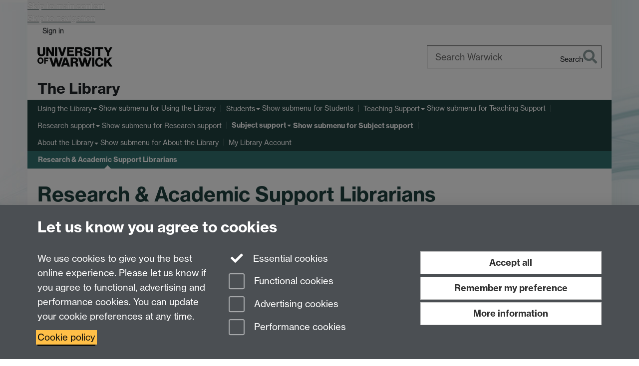

--- FILE ---
content_type: text/html;charset=UTF-8
request_url: https://warwick.ac.uk/services/library/subjects/academic-support-librarians/
body_size: 15505
content:

<!doctype html>
<html lang="en-GB" class="no-js">
    <head>
        <meta charset="utf-8">
<meta http-equiv="X-UA-Compatible" content="IE=edge">
<meta name="viewport" content="width=device-width, initial-scale=1">

<title>Research &amp; Academic Support Librarians
</title>

<meta name="description" content="Meet our Research &amp; Academic Support Librarians.">
<meta name="keywords" content="Academic Support Librarians, Centre for Cultural Policy Studies, CIM, Film and Television Studies, German, Global Sustainable Development, History of Art, IATL, Liberal Arts, Theatre Studies, Creative Writing, English &amp; Comparative Studies, French, Hispanic Studies, Italian, Philosophy, Renaissance Studies, Translation, Business, Warwick Foundation Studies, Comparative American Studies, History Education, Centre for Applied Linguistics, Centre for Lifelong Learning, Politics and International Studies, Sociology, Medicine, Life Sciences, Psychology, Economics, Law, Chemistry, Classics, Computer Science, Engineering, Physics, Maths and Statistics, Warwick Manufacturing Group">





<script>
    window.dataLayer = window.dataLayer || [];
    function gtag(){dataLayer.push(arguments);}





    // Consent Mode v2 (GTM & GA4)
    gtag('consent', 'default', {
        'ad_storage': 'denied',
        'ad_user_data': 'denied',
        'ad_personalization': 'denied',
        'analytics_storage': 'denied',
        'functionality_storage': 'denied',
        'personalization_storage': 'denied',
        'security_storage': 'granted'
    });

    gtag('js', new Date());

    let gtmData = {
        analyticsPageUrl: '\/services\/library\/subjects\/academic-support-librarians',
        userAudience: 'NotLoggedIn',
        userDepartment: 'Unknown'
    };
    
    dataLayer.push(gtmData);
</script>




    <script>(function(w,d,s,l,i){w[l]=w[l]||[];w[l].push({'gtm.start':
      new Date().getTime(),event:'gtm.js'});var f=d.getElementsByTagName(s)[0],
      j=d.createElement(s),dl=l!='dataLayer'?'&l='+l:'';j.async=true;j.src=
      'https://www.googletagmanager.com/gtm.js?id='+i+dl;f.parentNode.insertBefore(j,f);
    })(window,document, 'script','dataLayer', 'GTM-55N43RF');</script>








<link rel="search" type="application/opensearchdescription+xml" title="Warwick Search" href="//search.warwick.ac.uk/static/search/osd.xml">



<!-- Google canonical URL - the main URL for this page -->

    
    
        <link rel="canonical" href="https://warwick.ac.uk/services/library/subjects/academic-support-librarians/">
    














<link rel="icon" type="image/svg+xml" href="https://d36jn9qou1tztq.cloudfront.net/static_war/render/id7/images/crest-dynamic.svg.481631441674">
<link rel="icon" type="image/png" href="https://d36jn9qou1tztq.cloudfront.net/static_war/render/id7/images/favicon-32x32.png.316569982511" sizes="32x32">
<link rel="apple-touch-icon" sizes="180x180" href="https://d36jn9qou1tztq.cloudfront.net/static_war/render/id7/images/apple-touch-icon-180x180.png.165120660824">
<link rel="manifest" href="https://d36jn9qou1tztq.cloudfront.net/static_war/manifest.json.145907410054" />



<meta name="theme-color" content="#204241">




    
        <link rel="stylesheet" href="https://use.typekit.net/iog2qgq.css" crossorigin="anonymous">

        
        
        
        <link rel="stylesheet" href="https://d36jn9qou1tztq.cloudfront.net/static_war/render/id7/css/pack7-2025.css.320499177456" type="text/css">
        
        
    
    


<!-- Pre-load the statuspage CSS, then after the page finishes loading, parse it -->
<link rel="preload" href="https://d36jn9qou1tztq.cloudfront.net/static_war/render/statuspage-widget/main.css.246290990343" as="style" onload="this.onload=null;this.rel='stylesheet'">



    
    
    
        <link rel="shortcut icon" type="image/x-icon" href="https://d36jn9qou1tztq.cloudfront.net/static_war/render/id7/images/favicon.ico.425836117052">
        <link rel="shortcut icon" type="image/x-icon" href="https://d36jn9qou1tztq.cloudfront.net/static_war/render/id7/images/favicon.ico.425836117052" media="(prefers-color-scheme: light)">
        <link rel="shortcut icon" type="image/x-icon" href="https://d36jn9qou1tztq.cloudfront.net/static_war/render/id7/images/favicon-dark-mode.ico.326472871356" media="(prefers-color-scheme: dark)">
    





    <link rel="stylesheet" href="https://d36jn9qou1tztq.cloudfront.net/static_site/services/library/site.css.130886101782" type="text/css">





    <script type="text/javascript" src="https://d36jn9qou1tztq.cloudfront.net/static_war/render/id7/js/id7-bundle-render.js.119108591996"></script>

    <script type="module" src="https://d36jn9qou1tztq.cloudfront.net/static_war/sitebuilder.js.951999565082"></script>





    <script type="text/javascript" src="https://d36jn9qou1tztq.cloudfront.net/static_site/services/library/site.js.166417569418"></script>





<script type="text/javascript">
    SitebuilderInfo.url = '/services/library/subjects/academic-support-librarians';
    SitebuilderInfo.lastUpdated = 1763720228356;
    SitebuilderInfo.lastContentUpdated = 1763720228356;
    SitebuilderInfo.buildTimestamp = '1769588509677';
</script>



<script src="https://d36jn9qou1tztq.cloudfront.net/static_war/render/scripts/global-permission.js.327690442748"></script>




<!-- main parsed links -->




<link rel="alternate"
      type="application/rss+xml"
      title="Changes in /services/library/ (RSS 2.0)"
      href="https://warwick.ac.uk/sitebuilder2/api/rss/siteChanges.rss?page=/services/library">

<!-- main parsed styles -->


<!-- rhs parsed styles -->


<!-- main parsed scripts -->

    <script src="/static_war/pagemaker/components/render-only/email-link.js" data-component-script="true"></script>

    <script src="/static_war/pagemaker/components/render-only/tabs.js" data-component-script="true"></script>


<!-- rhs parsed scripts -->



    

    
        
            
            
            
            
                <script type="text/javascript" data-user-script="true">
Event.onDOMReady(function() { var email605911068 = '<a href="mailto';
email605911068 += ':&#10';
email605911068 += '8;&#x69;&#x62;&#114;&#97;&#114;&#x';
email605911068 += '79';
email605911068 += ';&#x40;&#119;&#97;&#x72;&#x77;&#105;&#x63;&#107;&#x';
email605911068 += '2e;&#97;&#x63;&#x2e;&';
email605911068 += '#117';
email605911068 += ';&#x6b;">&#108;&#x69;&#98;&#x7';
email605911068 += '2;&#97;&#x72;&#x79';
email605911068 += ';&#x40;&#x77;&#97;&#x7';
email605911068 += '2;&#119;';
email605911068 += '&#x69;&#99;&';
email605911068 += '#';
email605911068 += 'x6b;&#x2e;';
email605911068 += '&#97;&#99;&#x2e;&#';
email605911068 += '117;&#107;<\/a>';
if(document.getElementById('email605911068')) document.getElementById('email605911068').innerHTML = email605911068;
});
</script>
            
        
    


    </head>

    
    
    
    
        
    

    
    

    <body class="in-services in-library in-subjects in-academic-support-librarians id7-point-1">
        


  
  
  



  <noscript><iframe src="https://www.googletagmanager.com/ns.html?id=GTM-55N43RF&advertisingPermission=&functionalPermission=&performancePermission="
                    height="0" width="0" style="display:none;visibility:hidden"></iframe></noscript>






        <div class="id7-left-border"></div>
        <div class="id7-fixed-width-container">
            <a class="sr-only sr-only-focusable" href="#main">Skip to main content</a>
            <a class="sr-only sr-only-focusable" href="#primary-nav" accesskey="N">Skip to navigation</a>

            <header class="id7-page-header">
                <div class="id7-utility-masthead">
    <nav class="id7-utility-bar" aria-label="Utility bar">
    <ul>
        

            

            
                
            

            
                
                    
                    
                        
                    
                
            

        

        
            
            
                
                
                
                    
                    
                        
<li id="sign-in-link"><a  href="https://websignon.warwick.ac.uk/origin/slogin?shire=https%3A%2F%2Fwarwick.ac.uk%2Fsitebuilder2%2Fshire-read&amp;providerId=urn%3Awarwick.ac.uk%3Asitebuilder2%3Aread%3Aservice&amp;target=https%3A%2F%2Fwarwick.ac.uk%2Fservices%2Flibrary%2Fsubjects%2Facademic-support-librarians%2F" rel="nofollow" class="ut" 
>Sign in</a> </li>

                    
                
            
            
        
    </ul>
</nav>

    <div class="id7-masthead">
    <div class="id7-masthead-contents">
        <div class="clearfix">
            <div class="id7-logo-column">
                
                    <div class="id7-logo-row">
                        <div class="id7-logo">
                            <a href="https://warwick.ac.uk/" title="University of Warwick homepage">
                                
                                
                                <img src="https://d36jn9qou1tztq.cloudfront.net/static_war/render/id7/images/wordmark.svg.136055278947" alt="University of Warwick homepage">
                                
                                
                                
                            </a>
                        </div>

                        
                            
                            
                            
                            
                            
                            
                                <nav class="id7-site-links"  aria-label="Site links">
                                    <ul>
                                        <li><a href="https://warwick.ac.uk/study">Study</a></li>
                                        <li><a href="https://warwick.ac.uk/research">Research</a></li>
                                        <li><a href="https://warwick.ac.uk/business">Business</a></li>
                                        <li><a href="https://warwick.ac.uk/alumni">Alumni</a></li>
                                        <li><a href="https://warwick.ac.uk/news">News</a></li>
                                        <li><a href="https://warwick.ac.uk/engagement">Engagement</a></li>
                                        
                                    </ul>
                                </nav>
                            
                        
                    </div>
                
            </div>
            <div class="id7-search-column">
                
                    <div class="id7-search">
                        
                            
                                <form action="//search.warwick.ac.uk/website" role="search">
                                    <input type="hidden" name="source" value="https://warwick.ac.uk/services/library/subjects/academic-support-librarians/">
                                    <div class="form-group">
                                        <div class="id7-search-box-container floating-label">
                                            <input type="search" class="form-control input-lg" id="id7-search-box" name="q" placeholder="Search Warwick" data-suggest="go" aria-label="Search Warwick">
                                            <label for="id7-search-box">Search Warwick</label>
                                            <button type="submit" class="search-button"><span class="sr-only">Search</span><i class="fas fa-search fa-2x" aria-hidden="true"></i></button>
                                        </div>
                                    </div>
                                </form>
                            
                            
                        
                    </div>
                
            </div>
        </div>

        
            <div class="id7-header-text clearfix">
                <h2 class="h1">
                    

                    
                    

                    <span class="id7-current-site-link" data-short-title="The Library">
                        <a accesskey="1" title="The Library home page [1]" href="https://warwick.ac.uk/services/library/">The Library</a>
                    </span>
                </h2>
            </div>
        
    </div>
</div>

</div>

                
                    <div class="id7-navigation" id="primary-nav">
                        <nav class="navbar navbar-primary hidden-xs" role="navigation" aria-label="Primary navigation"> <ul class="nav navbar-nav"><li class="first dropdown" data-lastmodified="1767779076989"> <a href="https://warwick.ac.uk/services/library/using/" data-page-url="/services/library/using/">Using the Library</a> <ul class="dropdown-menu" role="menu"><li data-lastmodified="1767872246598"> <a href="https://warwick.ac.uk/services/library/using/visiting/" data-page-url="/services/library/using/visiting/">Visit</a> </li><li data-lastmodified="1759936076497"> <a href="https://warwick.ac.uk/services/library/using/practical-information/" data-page-url="/services/library/using/practical-information/">Practical information</a> </li><li data-lastmodified="1760023013505"> <a href="https://warwick.ac.uk/services/library/using/help/" data-page-url="/services/library/using/help/">Help</a> </li><li data-lastmodified="1765796055430"> <a href="https://warwick.ac.uk/services/library/using/libspaces/" data-page-url="/services/library/using/libspaces/">Library spaces</a> </li><li data-lastmodified="1767615805647"> <a href="https://warwick.ac.uk/services/library/using/accessibility/" data-page-url="/services/library/using/accessibility/">Accessibility</a> </li><li data-lastmodified="1759932590856"> <a href="https://warwick.ac.uk/services/library/using/summerbuildingworks/" data-page-url="/services/library/using/summerbuildingworks/">Summer Building Works</a> </li></ul> </li><li class="second dropdown recently-updated" data-lastmodified="1769164241021"> <a href="https://warwick.ac.uk/services/library/students/" data-page-url="/services/library/students/">Students</a> <ul class="dropdown-menu" role="menu"><li class="recently-updated" data-lastmodified="1769164241021"> <a href="https://warwick.ac.uk/services/library/students/referencing/" data-page-url="/services/library/students/referencing/">Referencing</a> </li><li class="recently-updated" data-lastmodified="1769164241021"> <a href="https://warwick.ac.uk/services/library/students/endnote/" data-page-url="/services/library/students/endnote/">EndNote</a> </li><li class="recently-updated" data-lastmodified="1769164241021"> <a href="https://warwick.ac.uk/services/library/students/library-online-courses/" data-page-url="/services/library/students/library-online-courses/">Online courses</a> </li><li class="recently-updated" data-lastmodified="1769164241021"> <a href="https://warwick.ac.uk/services/library/students/productivity-tools/" data-page-url="/services/library/students/productivity-tools/">Productivity tools</a> </li><li class="recently-updated" data-lastmodified="1769164241021"> <a href="https://warwick.ac.uk/services/library/students/postgraduates/" data-page-url="/services/library/students/postgraduates/">Postgraduates</a> </li><li class="recently-updated" data-lastmodified="1769521693810"> <a href="https://warwick.ac.uk/services/library/students/shortcourses/" data-page-url="/services/library/students/shortcourses/">Short Course Students</a> </li><li class="recently-updated" data-lastmodified="1769164241021"> <a href="https://warwick.ac.uk/services/library/students/library-community/" data-page-url="/services/library/students/library-community/">Library community</a> </li><li class="recently-updated" data-lastmodified="1769526800038"> <a href="https://warwick.ac.uk/services/library/students/yousaidwedid/" data-page-url="/services/library/students/yousaidwedid/">You Said We Did</a> </li></ul> </li><li class="dropdown" data-lastmodified="1767779076989"> <a href="https://warwick.ac.uk/services/library/staff/" data-page-url="/services/library/staff/">Teaching Support</a> <ul class="dropdown-menu" role="menu"><li data-lastmodified="1768478280040"> <a href="https://warwick.ac.uk/services/library/staff/reading-lists/" data-page-url="/services/library/staff/reading-lists/">Reading Lists</a> </li></ul> </li><li class="dropdown" data-lastmodified="1767779076989"> <a href="https://warwick.ac.uk/services/library/research-support/" data-page-url="/services/library/research-support/">Research support</a> <ul class="dropdown-menu" role="menu"><li data-lastmodified="1763464216335"> <a href="https://warwick.ac.uk/services/library/research-support/research-data/" data-page-url="/services/library/research-support/research-data/">Research Data</a> </li><li data-lastmodified="1759935740184"> <a href="https://warwick.ac.uk/services/library/research-support/open-access/" data-page-url="/services/library/research-support/open-access/">Open Access</a> </li><li data-lastmodified="1767604082583"> <a href="https://warwick.ac.uk/services/library/research-support/warwick-research-publications/" data-page-url="/services/library/research-support/warwick-research-publications/">WRAP Repository</a> </li><li data-lastmodified="1769006849275"> <a href="https://warwick.ac.uk/services/library/research-support/researcher-training/" data-page-url="/services/library/research-support/researcher-training/">Training and Events</a> </li><li class="recently-updated" data-lastmodified="1769512294914"> <a href="https://warwick.ac.uk/services/library/research-support/contacts/" data-page-url="/services/library/research-support/contacts/">Support Contacts</a> </li></ul> </li><li class="next-secondary active dropdown" data-lastmodified="1767779076989"> <a href="https://warwick.ac.uk/services/library/subjects/" data-page-url="/services/library/subjects/">Subject support</a> <ul class="dropdown-menu" role="menu"><li data-lastmodified="1762776897136"> <a href="https://warwick.ac.uk/services/library/subjects/libraryresearchsupport/" data-page-url="/services/library/subjects/libraryresearchsupport/">Library Research Support</a> </li><li data-lastmodified="1763720228356"> <a href="https://warwick.ac.uk/services/library/subjects/academic-support-librarians/" data-page-url="/services/library/subjects/academic-support-librarians/">Research &amp; Academic Support Librarians</a> </li></ul> </li><li class="dropdown recently-updated" data-lastmodified="1769423432940"> <a href="https://warwick.ac.uk/services/library/about-us/" data-page-url="/services/library/about-us/">About the Library</a> <ul class="dropdown-menu" role="menu"><li class="recently-updated" data-lastmodified="1769423432940"> <a href="https://warwick.ac.uk/services/library/about-us/diversifying-our-collections/" data-page-url="/services/library/about-us/diversifying-our-collections/">Diversifying our collections </a> </li><li class="recently-updated" data-lastmodified="1769423432940"> <a href="https://warwick.ac.uk/services/library/about-us/charter/" data-page-url="/services/library/about-us/charter/">Library and Archives Customer Charter</a> </li><li class="recently-updated" data-lastmodified="1769423432940"> <a href="https://warwick.ac.uk/services/library/about-us/kpi/" data-page-url="/services/library/about-us/kpi/">Library Key Performance Indicators</a> </li><li class="recently-updated" data-lastmodified="1769423432940"> <a href="https://warwick.ac.uk/services/library/about-us/strategyonapage/" data-page-url="/services/library/about-us/strategyonapage/">Library and Archives Strategy 2030</a> </li><li class="recently-updated" data-lastmodified="1769423432940"> <a href="https://warwick.ac.uk/services/library/about-us/facts/" data-page-url="/services/library/about-us/facts/">Statistics</a> </li></ul> </li><li data-lastmodified="1767779076989"> <a href="https://warwick.ac.uk/services/library/account/" data-page-url="/services/library/account/">My Library Account</a></li></ul></nav><nav class="navbar navbar-secondary" role="navigation" aria-label="Secondary navigation"> <ul class="nav navbar-nav"><li class="nav-breadcrumb first" data-lastmodified="1767779076989"> <a href="https://warwick.ac.uk/services/library/subjects/" data-page-url="/services/library/subjects/">Subject support</a></li><li class="active nav-breadcrumb second last" data-lastmodified="1763720228356"> <a tabindex="0" data-page-url="/services/library/subjects/academic-support-librarians/">Research &amp; Academic Support Librarians</a></li></ul></nav>
                    </div>
                
            </header>

            
            <main id="main" class="id7-main-content-area">
                <header>
                    <div class="id7-horizontal-divider">
                        <svg xmlns="http://www.w3.org/2000/svg" x="0" y="0" version="1.1" width="1130" height="41" viewBox="0, 0, 1130, 41">
                            <path d="m 0,0.5 1030.48, 0 22.8,40 16.96,-31.4 16.96,31.4 22.8,-40 20,0" class="divider" stroke="#383838" fill="none" />
                        </svg>
                    </div>

                    
                    <div class="id7-page-title
                        
                        
                        ">
                        <h1>
                            
                            
                                Research &amp; Academic Support Librarians

                            
                        </h1>
                    </div>
                </header>

                

                
                <div class="id7-main-content">
                    

                    <div class="layout layout-100">
                        <div class="column-1"><div class="column-1-content">
                            
                                
                                     
  <h2>Subject specialist librarians supporting learning, teaching and research</h2> 
  <div class="layout-row layout-row--nowrap">
   <div class="layout-col layout-col--6">
    <div class="container-component boxstyle_ box5">
     <div class="image-component margin-full"> <picture> 
       <img src="asl_advising_student_1_g.jpeg" alt="" role="presentation" loading="lazy" class="img-content"> 
      </picture> 
     </div> 
     <h2 style="text-align: start;">Support for students and researchers</h2> 
     <h3 style="text-align: start;">Contact us to:</h3> 
     <ul style="padding-left: 30px; text-align: start;"> 
      <li>Develop your critical skills in locating and selecting trusted sources to use in your academic work</li> 
      <li>Use specialist search tools and databases to locate scholarly or primary information for your academic work</li> 
      <li>Communicate the sources you find through effective referencing and avoiding plagiarism</li> 
      <li>Develop understanding and competence in research data management and open access publishing</li> 
      <li>Suggest items to be added to our collections – either to support your study or research or to help diversify our collection</li> 
     </ul> 
    </div>
   </div>
   <div class="layout-col layout-col--6">
    <div class="container-component boxstyle_ box1">
     <div class="image-component margin-full"> <picture> 
       <img src="classroom_study_4_g.jpeg" alt="" role="presentation" loading="lazy" class="img-content"> 
      </picture> 
     </div> 
     <h2 style="text-align: start;">Support for Academic Staff</h2> 
     <h3 style="text-align: start;">Contact us to:</h3> 
     <ul style="padding-left: 30px; text-align: start;"> 
      <li>Work together to design a curriculum which embeds engaging and relevant information research skills development for your students</li> 
      <li>Arrange bespoke training for student or research groups in relevant information and research skills</li> 
      <li>Develop Library collections which facilitate and support teaching, learning and research both in the present and in areas of future emerging interest</li> 
      <li>Work together on diversifying Library collections and on Library support for inclusive curriculum initiatives</li> 
      <li>Arrange activities to increase engagement with the rich and varied collections of one of the best research libraries in the UK</li> 
      <li>Gain support and advice for your own information and research needs</li> 
     </ul> 
    </div>
   </div>
  </div>
  <div class="container-component boxstyle_ box2"> 
   <h2>Meet the team</h2> 
   <div class="image-component relative-width-2 pull-left margin-full"> <picture> 
     <img src="1771095_1.jpeg" alt="" role="presentation" loading="lazy" class="img-content"> 
    </picture> 
   </div> 
   <h3>Karen Jackson</h3> 
   <p><strong style="text-align: start;">Research and Academic Support Manager </strong>(Teaching and Learning)</p> 
   <p><span class="obfuscated-email text-muted" data-name="k.jackson.3" data-domain="warwick.ac.uk" data-subject="">
     <noscript>
      Turn on JavaScript to view obfuscated email addresses
     </noscript></span></p> 
   <p>Telephone: 024 765 75790</p> 
  </div>
  <div class="tabs-component" data-accordion-allowed-expanded="all">
   <div class="tabs-component--tablist" role="tablist">
    <button class="active" id="a_h" role="tab" type="button" aria-selected="true" aria-controls="a_h-tab">Arts and Humanities</button><button id="s_e_m" role="tab" type="button" aria-selected="false" tabindex="-1" aria-controls="s_e_m-tab">Science, Engineering and Medicine</button><button id="ss" role="tab" type="button" aria-selected="false" tabindex="-1" aria-controls="ss-tab">Social Sciences</button><button id="I" role="tab" type="button" aria-selected="false" tabindex="-1" aria-controls="I-tab">Interdisciplinary</button>
   </div>
   <div class="tabs-component--panels tab-content">
    <button class="tabs-component--accordion-button btn btn-default btn-lg" aria-controls="a_h-tab" type="button" aria-expanded="true" title="Collapse"><i class="fas fa-chevron-up" aria-hidden="true"></i><span>Arts and Humanities</span></button>
    <section aria-hidden="false" class="tabs-component--panel active" role="tabpanel" data-id aria-label="Arts and Humanities" tabindex="0" id="a_h-tab">
     <div class="panel panel-default">
      <div class="panel-body">
       <div class="layout-row layout-row--nowrap">
        <div class="layout-col layout-col--6">
         <div class="container-component boxstyle_ box2"> 
          <h2>Sarah Akhtaruzzaman</h2> 
          <div class="image-component relative-width-3 pull-left margin-full"> <picture> 
            <img src="2270897.jpeg" alt="" role="presentation" loading="lazy" class="img-content"> 
           </picture> 
          </div> 
          <p><strong style="text-align: start;">Contact Sarah:</strong></p> 
          <p><span class="obfuscated-email text-muted" data-name="s.e.akhtaruzzaman" data-domain="warwick.ac.uk" data-subject="">
            <noscript>
             Turn on JavaScript to view obfuscated email addresses
            </noscript></span></p> 
          <p>Telephone: 024 765 73192</p> 
          <hr>
          <hr> 
          <ul style="padding-left: 30px; text-align: start;"> 
           <li><a href="https://warwick.libguides.com/Chinese-Studies">Chinese Studies</a></li> 
           <li><a href="https://warwick.libguides.com/creative-writing">Creative Writing</a></li> 
           <li><a href="https://warwick.libguides.com/Cultural-Policy-Studies">Centre for Cultural Policy Studies</a></li> 
           <li><a href="https://warwick.libguides.com/english">English and Comparative Studies</a></li> 
           <li><a href="https://warwick.libguides.com/french">French Studies</a></li> 
           <li><a href="https://warwick.libguides.com/german">German Studies</a></li> 
           <li><a href="https://warwick.libguides.com/Hispanic-Studies">Hispanic Studies</a></li> 
           <li><a href="https://warwick.libguides.com/Italian-Studies">Italian Studies</a></li> 
           <li><a href="https://warwick.libguides.com/Language-Centre/Home">Language Centre</a></li> 
           <li><a href="https://warwick.libguides.com/Language-Centre/Home">School of Modern Languages and Cultures</a></li> 
           <li><a href="https://warwick.libguides.com/Theatre">Theatre Studies</a></li> 
           <li><a href="https://warwick.libguides.com/translation">Translation</a></li> 
          </ul> 
         </div>
        </div>
        <div class="layout-col layout-col--6">
         <div class="container-component boxstyle_ box2"> 
          <h2>Andrew Calvert</h2> 
          <div class="image-component relative-width-3 pull-left margin-full"> <picture> 
            <img src="2171058.jpeg" alt="" role="presentation" loading="lazy" class="img-content"> 
           </picture> 
          </div> 
          <p><strong style="text-align: start;">Contact Andrew:</strong></p> 
          <p><span class="obfuscated-email text-muted" data-name="andrew.calvert" data-domain="warwick.ac.uk" data-subject="">
            <noscript>
             Turn on JavaScript to view obfuscated email addresses
            </noscript></span></p> 
          <p>Telephone: 024 765 73192</p> 
          <hr>
          <hr> 
          <ul style="padding-left: 30px; text-align: start;"> 
           <li><a href="https://warwick.libguides.com/classics">Classics</a></li> 
           <li><a href="https://warwick.ac.uk/fac/arts/schoolforcross-facultystudies/design-studies/undergraduate/people/graham-powell">Design Studies</a></li> 
           <li><a href="https://warwick.libguides.com/filmtv">Film and TV Studies</a></li> 
           <li><a href="https://warwick.libguides.com/history">History</a></li> 
           <li><a href="https://warwick.libguides.com/history-of-art">History of Art</a></li> 
           <li><a href="https://warwick.libguides.com/renaissance">Renaissance Studies</a></li> 
          </ul> 
          <ul style="padding-left: 30px; text-align: start;"> 
           <li><a href="https://warwick.libguides.com/gsd">Global Sustainable Development (GSD)</a></li> 
           <li><a href="https://warwick.libguides.com/liberal-arts">Liberal Arts</a></li> 
          </ul> 
         </div>
        </div>
       </div>
       <div class="layout-row layout-row--nowrap">
        <div class="layout-col layout-col--6">
         <div class="container-component boxstyle_ box2"> 
          <h2>Chris Bradford</h2> 
          <div class="image-component relative-width-3 pull-left margin-full"> <picture> 
            <img src="image_resize_6.jpeg" alt="" role="presentation" loading="lazy" class="img-content"> 
           </picture> 
          </div> 
          <p><strong style="text-align: start;">Contact Chris:</strong></p> 
          <p><span class="obfuscated-email text-muted" data-name="c.bradford" data-domain="warwick.ac.uk" data-subject="">
            <noscript>
             Turn on JavaScript to view obfuscated email addresses
            </noscript></span></p> 
          <p>Telephone: 024 765 24476</p> 
          <hr>
          <hr> 
          <ul style="padding-left: 30px; text-align: start;"> 
           <li><a href="https://warwick.libguides.com/CIM">Centre for Interdisciplinary Methodologies (CIM)</a></li> 
          </ul> 
         </div>
        </div>
        <div class="layout-col layout-col--6"> 
        </div>
       </div>
      </div>
     </div>
    </section><button class="tabs-component--accordion-button btn btn-default btn-lg" aria-controls="s_e_m-tab" type="button" aria-expanded="false" title="Expand"><i class="fas fa-chevron-down" aria-hidden="true"></i><span>Science, Engineering and Medicine</span></button>
    <section aria-hidden="true" class="tabs-component--panel" role="tabpanel" data-id aria-label="Science, Engineering and Medicine" tabindex="0" id="s_e_m-tab">
     <div class="panel panel-default">
      <div class="panel-body">
       <div class="layout-row layout-row--nowrap">
        <div class="layout-col layout-col--6">
         <div class="container-component boxstyle_ box2"> 
          <h2>Sam Johnson</h2> 
          <div class="image-component relative-width-3 pull-left margin-full"> <picture> 
            <img src="18.05.22_library___1_of_783_.jpg" alt="" role="presentation" loading="lazy" class="img-content"> 
           </picture> 
          </div> 
          <p><strong style="text-align: start;">Contact Sam:</strong></p> 
          <p><span class="obfuscated-email text-muted" data-name="samantha.a.johnson" data-domain="warwick.ac.uk" data-subject="">
            <noscript>
             Turn on JavaScript to view obfuscated email addresses
            </noscript></span></p> 
          <p>Telephone: 024 765 22427</p> 
          <p>Please note Sam works a job share with Chris Bark.</p> 
          <hr>
          <hr> 
          <ul style="padding-left: 30px; text-align: start;"> 
           <li><a href="https://warwick.libguides.com/lifesciences/home">Life Sciences</a></li> 
           <li><a href="https://warwick.libguides.com/medicine">Medicine and Dentistry</a></li> 
           <li><a href="https://warwick.libguides.com/psychology/home">Psychology</a></li> 
          </ul> 
         </div>
        </div>
        <div class="layout-col layout-col--6">
         <div class="container-component boxstyle_ box2"> 
          <h2>Thomas Chilton</h2> 
          <div class="image-component relative-width-3 pull-left margin-full"> <picture> 
            <img src="portrait.jpg" alt="" role="presentation" loading="lazy" class="img-content"> 
           </picture> 
          </div> 
          <p><strong style="text-align: start;">Contact:</strong></p> 
          <p><span class="obfuscated-email text-muted" data-name="thomas.chilton" data-domain="warwick.ac.uk" data-subject="">
            <noscript>
             Turn on JavaScript to view obfuscated email addresses
            </noscript></span></p> 
          <p>Telephone: 024 765 23100</p> 
          <hr>
          <hr> 
          <ul style="padding-left: 30px; text-align: start;"> 
           <li><a href="https://warwick.libguides.com/Chemistry">Chemistry</a></li> 
           <li><a href="https://warwick.libguides.com/ComputerScience/Home">Computer Science</a></li> 
           <li><a href="https://warwick.libguides.com/engineering">Humanitarian Engineering</a></li> 
           <li><a href="https://warwick.libguides.com/Mathsandstats">Mathematics and Statistics</a></li> 
           <li><a href="https://warwick.libguides.com/Physics">Physics</a></li> 
           <li><a href="https://warwick.libguides.com/WMG">Warwick Manufacturing Group (WMG)</a></li> 
          </ul> 
         </div>
        </div>
       </div>
       <div class="layout-row layout-row--nowrap">
        <div class="layout-col layout-col--6">
         <div class="container-component boxstyle_ box2"> 
          <h2>Chris Bark</h2> 
          <div class="image-component relative-width-3 pull-left margin-full"> <picture> 
            <img src="2471287.jpeg" alt="" role="presentation" loading="lazy" class="img-content"> 
           </picture> 
          </div> 
          <p><strong style="text-align: start;">Contact Chris:</strong></p> 
          <p><a href="mailto:Chris.Bark@warwick.ac.uk">Chris.Bark@warwick.ac.uk</a></p> 
          <p>Telephone: 024 765 22427</p> 
          <p>Please note Chris works a job share with Sam Johnson.</p> 
          <hr> 
          <ul style="padding-left: 30px; text-align: start;"> 
           <li><a href="https://warwick.libguides.com/lifesciences/home">Life Sciences</a></li> 
           <li><a href="https://warwick.libguides.com/medicine">Medicine and Dentistry</a></li> 
           <li><a href="https://warwick.libguides.com/psychology/home">Psychology</a></li> 
          </ul> 
         </div>
        </div>
        <div class="layout-col layout-col--6"> 
        </div>
       </div>
      </div>
     </div>
    </section><button class="tabs-component--accordion-button btn btn-default btn-lg" aria-controls="ss-tab" type="button" aria-expanded="false" title="Expand"><i class="fas fa-chevron-down" aria-hidden="true"></i><span>Social Sciences</span></button>
    <section aria-hidden="true" class="tabs-component--panel" role="tabpanel" data-id aria-label="Social Sciences" tabindex="0" id="ss-tab">
     <div class="panel panel-default">
      <div class="panel-body">
       <div class="layout-row layout-row--nowrap">
        <div class="layout-col layout-col--6">
         <div class="container-component boxstyle_ box2"> 
          <h2>Jackie Hanes</h2> 
          <div class="image-component relative-width-3 pull-left margin-full"> <picture> 
            <img src="jackie_hanes_work_photo_may_2022_copy.jpg" alt="" role="presentation" loading="lazy" class="img-content"> 
           </picture> 
          </div> 
          <p style="text-align: start;"><strong style="text-align: start;">Contact Jackie:</strong></p> 
          <p style="text-align: start;"><span class="obfuscated-email text-muted" data-name="jackie.hanes" data-domain="warwick.ac.uk" data-subject="">
            <noscript>
             Turn on JavaScript to view obfuscated email addresses
            </noscript></span></p> 
          <p style="text-align: start;">Telephone: 024 765 72588</p> 
          <hr>
          <hr> 
          <ul style="padding-left: 30px; text-align: start;"> 
           <li><a href="https://warwick.libguides.com/economics">Economics</a></li> 
           <li> <p><a href="https://warwick.libguides.com/ier">Institute for Employment Research</a></p> </li> 
           <li><a href="https://warwick.libguides.com/law">Law</a></li> 
          </ul> 
          <ul style="padding-left: 30px; text-align: start;"> 
           <li><a href="https://warwick.libguides.com/philosophy/home">Philosophy</a></li> 
          </ul> 
         </div>
        </div>
        <div class="layout-col layout-col--6">
         <div class="container-component boxstyle_ box2"> 
          <h2>Chris Bradford</h2> 
          <div class="image-component relative-width-3 pull-left margin-full"> <picture> 
            <img src="image_resize_6.jpeg" alt="" role="presentation" loading="lazy" class="img-content"> 
           </picture> 
          </div> 
          <p style="text-align: start;"><strong style="text-align: start;">Contact Chris:</strong></p> 
          <p style="text-align: start;"><span class="obfuscated-email text-muted" data-name="c.bradford" data-domain="warwick.ac.uk" data-subject="">
            <noscript>
             Turn on JavaScript to view obfuscated email addresses
            </noscript></span></p> 
          <p style="text-align: start;">Telephone: 024 765 24476</p> 
          <hr>
          <hr> 
          <ul style="padding-left: 30px; text-align: start;"> 
           <li><a href="https://warwick.libguides.com/applinguistics/home">Centre for Applied Linguistics</a></li> 
           <li><a href="https://warwick.ac.uk/services/library/subjects/">Centre for Lifelong Learning</a></li> 
           <li><a href="https://warwick.libguides.com/education">Childhood Studies</a></li> 
           <li><a href="https://warwick.libguides.com/counselling/home">Counselling</a></li> 
           <li><a href="https://warwick.libguides.com/education">Education</a></li> 
           <li><a href="https://warwick.libguides.com/politics">Politics and International Studies</a></li> 
          </ul> 
         </div>
        </div>
       </div>
       <div class="layout-row layout-row--nowrap">
        <div class="layout-col layout-col--6">
         <div class="container-component boxstyle_ box2"> 
          <h2>Rhiannon Taylor</h2> 
          <div class="image-component relative-width-3 pull-left margin-full"> <picture> 
            <img src="rhiannon_taylor_for_lib_guides.jpeg" alt="" role="presentation" loading="lazy" class="img-content"> 
           </picture> 
          </div> 
          <p><strong style="text-align: start;">Contact Rhiannon:</strong></p> 
          <p><span class="obfuscated-email text-muted" data-name="rhiannon.taylor" data-domain="warwick.ac.uk" data-subject="">
            <noscript>
             Turn on JavaScript to view obfuscated email addresses
            </noscript></span></p> 
          <p>Telephone: 024 765 28069</p> 
          <p>Please note Rhiannon works a job share with Lucie Thomas. Contact Rhiannon for subject support Wednesday - Friday.</p> 
          <hr>
          <hr> 
          <ul style="padding-left: 30px; text-align: start;"> 
           <li><a href="https://warwick.libguides.com/sociology">Sociology</a></li> 
           <li><a href="https://warwick.libguides.com/Business" style="text-align: start;">Business</a></li> 
           <li><a href="https://warwick.ac.uk/services/library/subjects/">Warwick Foundation Studies</a></li> 
          </ul> 
         </div>
        </div>
        <div class="layout-col layout-col--6">
         <div class="container-component boxstyle_ box2"> 
          <h2>Lucie Thomas</h2> 
          <p><strong style="text-align: start;">Contact Lucie:</strong></p> 
          <p><a href="mailto:Lucie.Thomas@warwick.ac.uk">Lucie.Thomas@warwick.ac.uk</a></p> 
          <p>Please note Lucie works a job share with Rhiannon Taylor. Contact Lucie for subject support Monday - Wednesday.</p> 
          <hr>
          <hr> 
          <ul style="padding-left: 30px; text-align: start;"> 
           <li><a href="https://warwick.libguides.com/sociology">Sociology</a></li> 
           <li><a href="https://warwick.libguides.com/Business" style="text-align: start;">Business</a></li> 
           <li><a href="https://warwick.ac.uk/services/library/subjects/">Warwick Foundation Studies</a></li> 
          </ul> 
         </div>
        </div>
       </div>
      </div>
     </div>
    </section><button class="tabs-component--accordion-button btn btn-default btn-lg" aria-controls="I-tab" type="button" aria-expanded="false" title="Expand"><i class="fas fa-chevron-down" aria-hidden="true"></i><span>Interdisciplinary</span></button>
    <section aria-hidden="true" class="tabs-component--panel" role="tabpanel" data-id aria-label="Interdisciplinary" tabindex="0" id="I-tab">
     <div class="panel panel-default">
      <div class="panel-body">
       <div class="layout-row layout-row--nowrap">
        <div class="layout-col layout-col--6">
         <div class="container-component boxstyle_ box2"> 
          <h2>Jackie Hanes</h2> 
          <div class="image-component relative-width-3 pull-left margin-full"> <picture> 
            <img src="jackie_hanes_work_photo_may_2022_copy.jpg" alt="" role="presentation" loading="lazy" class="img-content"> 
           </picture> 
          </div> 
          <p style="text-align: start;"><strong style="text-align: start;">Contact Jackie:</strong></p> 
          <p style="text-align: start;"><span class="obfuscated-email text-muted" data-name="jackie.hanes" data-domain="warwick.ac.uk" data-subject="">
            <noscript>
             Turn on JavaScript to view obfuscated email addresses
            </noscript></span></p> 
          <p style="text-align: start;">Telephone: 024 765 72588</p> 
          <hr>
          <hr> 
          <ul style="padding-left: 30px; text-align: start;"> 
           <li><a href="https://warwick.libguides.com/offpubs">Official Publications</a></li> 
          </ul> 
         </div>
        </div>
        <div class="layout-col layout-col--6">
         <div class="container-component boxstyle_ box2"> 
          <h2>Chris Bradford</h2> 
          <div class="image-component relative-width-3 pull-left margin-full"> <picture> 
            <img src="image_resize_6.jpeg" alt="" role="presentation" loading="lazy" class="img-content"> 
           </picture> 
          </div> 
          <p><strong style="text-align: start;">Contact Chris:</strong></p> 
          <p style="text-align: start;"><a href="mailto:c.bradford@warwick.ac.uk">c.bradford@warwick.ac.uk</a></p> 
          <p style="text-align: start;">Telephone: 024 765 24476</p> 
          <hr>
          <hr> 
          <ul style="padding-left: 30px; text-align: start;"> 
           <li><a href="https://warwick.libguides.com/CIM">Centre for Interdisciplinary Methodologies (CIM)</a></li> 
           <li><a href="https://warwick.ac.uk/services/library/subjects/">The Institute for Advanced Teaching and Learning (IATL)</a></li> 
          </ul> 
         </div>
        </div>
       </div>
      </div>
     </div>
    </section>
   </div>
  </div> 
 
                                
                                
                            
                        </div></div>
                        
                    </div>
                    
                </div>

                
            </main>

            

            

    
    


<footer class="id7-page-footer id7-footer-coloured">
    <div class="id7-site-footer">
        <div class="id7-site-footer-content">

            

            
            

            

            
                
                
                    
                
            

            <div class="row links-lists">
<div class="col-sm-3">
<h3>Contact</h3>
<ul class="list-unstyled">
<li>University of Warwick Library <br />Gibbet Hill Road <br />Coventry <br />CV4 7AL</li>
<li>Telephone: +44 (0)24 76 522026</li>
<li>Email: <span id="email605911068">&#108;&#105;&#98;&#x72;&#x61;&#114;&#121;&#32;&#97;&#x74;&#32;&#119;&#x61;&#x72;&#x77;&#x69;&#x63;&#x6b;&#x20;&#x64;&#111;&#x74;&#32;&#x61;&#99;&#32;&#x64;&#x6f;&#116;&#x20;&#117;&#107;</span></li>
<li><a href="http://go.warwick.ac.uk/library/contact/">More contact details</a></li>
<!--<li><a href="http://enquire.warwick.ac.uk/modules/research/ResearchEnquiryPublicNew.aspx?typeid=90&amp;cid=14">Feedback</a></li>--></ul>
</div>
<div class="col-sm-3">
<h3>About the Library</h3>
<ul class="list-unstyled">
<li><a href="http://go.warwick.ac.uk/library/about-us/">About us</a></li>
<li><a href="http://go.warwick.ac.uk/library/a-to-z/">A-Z</a></li>
<li><a href="http://go.warwick.ac.uk/library/about-us/charter/">Customer Charter</a></li>
<li><a href="http://go.warwick.ac.uk/library/about-us/charter/kpi/">Key Performance Indicators</a></li>
<li></li>
</ul>
</div>
<div class="col-sm-3">
<h3>Quick Links</h3>
<ul class="list-unstyled">
<li><a href="http://www2.warwick.ac.uk/services/library/using/help/new-users">New Users</a></li>
<li><a href="https://warwick.ac.uk/services/library/find-resources/e-access/">E-resources</a></li>
<li><a href="http://www2.warwick.ac.uk/services/library/students/referencing/">Referencing</a></li>
<li><a href="http://www2.warwick.ac.uk/services/library/students/endnote/">Endnote Online</a></li>
<li><a href="https://warwick.ac.uk/services/library/using/get-it-for-me">Get it For Me</a></li>
<li><a href="https://warwick.ac.uk/services/library/find-resources/course-extracts/">Course Extracts</a></li>
</ul>
</div>
<div class="col-sm-3">
<p class="fa-social-icons text-right brand-text"><a href="https://www.facebook.com/WarwickUniLibrary" title="The Library on Facebook"><i class="fa fa-facebook fa-3x fa-fw"></i><span class="sr-only">Facebook</span></a> <a href="https://www.instagram.com/warwicklibrary/" title="The Library on Instagram"><i class="fa fa-instagram fa-3x fa-fw"></i><span class="sr-only">Instagram</span></a></p>
<div class="row " align="right" style="margin-right: 0px; margin-top: 30px;">
<section class="boxstyle_ box2">
<div align="center"><i class="fa  fa-search brand-text"></i> <a href="https://encore.lib.warwick.ac.uk/iii/encore/?lang=eng">Library Search</a></div>
</section>
</div>
<div style="clear: both;"></div>
<div class="row" align="right" style="margin-right: 0px; margin-top: 0px;">
<section class="boxstyle_ box2">
<div align="center"><i class="fa  fa-user brand-text"></i> <a href="https://warwick.ac.uk/services/library/libraryandarchivesstaffweb/">Library Staff</a></div>
</section>
</div>
</div>
</div>
        </div>
    </div>
    <div class="id7-app-footer">
        <div class="id7-app-footer-content crest-right">
            
                <div id="page-footer-elements" class="nofollow clearfix page-footer-elements">
                    
                    
                    <span>











  
  
  
  
  
  
  
	
	Page contact: <a id="email-owner-link" href="/sitebuilder2/api/ajax/emailOwner.htm?page=%2Fservices%2Flibrary%2Fsubjects%2Facademic-support-librarians" class="no-print-expand" aria-controls="email-page-owner" title="Send an email to Enquiries" rel="nofollow">Enquiries</a>
  

</span>
                    <span>Last revised: Fri 21 Nov 2025</span>
                </div>
                <div id="email-page-owner" class="hidden">
                    
                </div>
            

            <div class="id7-footer-utility">
                <ul>
                    <li id="powered-by-link">
                        Powered by <a href="https://warwick.ac.uk/sitebuilder" title="More information about SiteBuilder">Sitebuilder</a>
                    </li>

                    
                        
                        
                            
                            
                            
                            
                            
                        
                    

                    <li id="accessibility-link"><a href="https://warwick.ac.uk/accessibility" title="Accessibility information [0]" accesskey="0">Accessibility</a></li>

                    <li id="cookies-link"><a href="https://warwick.ac.uk/cookies" title="Information about cookies">Cookies</a></li>

                    <li id="copyright-link"><a href="https://warwick.ac.uk/copyright" title="Copyright Statement">&copy; MMXXVI</a></li>

                    
                        <li id="modern-slavery-link"><a href="https://warwick.ac.uk/modernslavery">Modern Slavery Statement</a></li>
                        <li id="global-conduct-link"><a href="https://warwick.ac.uk/conduct">Student Harassment and Sexual Misconduct</a></li>
                    

                    <li id="privacy-link"><a href="https://warwick.ac.uk/privacy" title="Privacy notice">Privacy</a></li>

                    
                        <li id="terms-link"><a href="https://warwick.ac.uk/terms/general" title="Terms of use">Terms</a></li>
                    
                </ul>
            </div>

            <!-- Hide vacancies link on custom domains and nonbranded sites -->
            
            <div id="university-vacancies-link">
                <a class="btn btn-info" href="https://warwick.ac.uk/vacancies">Work with us</a>
            </div>
            
        </div>

    </div>
</footer>


        </div>
        <div class="id7-right-border"></div>

        

	
	

	






        



  
    



<sb-dialog-wrapper id="cookie-banner-wrapper">
    <dialog id="cookie-banner" data-no-esc="true">
        <div class="dialog-content container">
            <div class="dialog-body">
                <h2>Let us know you agree to cookies</h2>

                <form id="cookiePreferenceForm" action="/sitebuilder2/user/cookiepreference?returnTo=%2Fservices%2Flibrary%2Fsubjects%2Facademic-support-librarians%2F" method="POST">

                    <div class="row">
                        <div class="col-sm-12 col-md-4">
                            <p class="cookie-description">We use cookies to give you the best online experience. Please let us know if you agree to functional, advertising and performance cookies. You can update your cookie preferences at any time.</p>
                            <p class="cookie-policy-link"><a href="/cookies">Cookie policy</a></p>
                        </div>
                        <div class="col-sm-7 col-md-4">
                            <fieldset class="form-group">
                                <div class="checkbox disabled">
                                    <label data-toggle="tooltip" data-placement="top" title="Essential cookies are always on">
                                        <input type="checkbox" id="cookie-modal-essential-cookies" class="switch__checkbox" aria-disabled="true" checked="" disabled="">
                                        Essential cookies
                                    </label>
                                </div>

                                

























	



	
	
		
		
			<div class="checkbox"><span class="control-label-wrapper"><label>
		
	

	<input
		id="cookie-modal-functional-cookies"
		tabindex="0"
		type="checkbox"
		name="hasFunctionalConsent"
		class="nonTextField"
		
		value="true"
		
		
		
		
	> Functional cookies
	
		
		
			
		
	
	

	
	<input type="hidden" name="_hasFunctionalConsent" value="">
	
	

	
		
		
			</label>
            






<!-- helptext:hasFunctionalConsent -->


            </span></div>
		
	

	



                                

























	



	
	
		
		
			<div class="checkbox"><span class="control-label-wrapper"><label>
		
	

	<input
		id="cookie-modal-advertising-cookies"
		tabindex="0"
		type="checkbox"
		name="hasAdvertisingConsent"
		class="nonTextField"
		
		value="true"
		
		
		
		
	> Advertising cookies
	
		
		
			
		
	
	

	
	<input type="hidden" name="_hasAdvertisingConsent" value="">
	
	

	
		
		
			</label>
            






<!-- helptext:hasAdvertisingConsent -->


            </span></div>
		
	

	



                                

























	



	
	
		
		
			<div class="checkbox"><span class="control-label-wrapper"><label>
		
	

	<input
		id="cookie-modal-performance-cookies"
		tabindex="0"
		type="checkbox"
		name="hasPerformanceConsent"
		class="nonTextField"
		
		value="true"
		
		
		
		
	> Performance cookies
	
		
		
			
		
	
	

	
	<input type="hidden" name="_hasPerformanceConsent" value="">
	
	

	
		
		
			</label>
            






<!-- helptext:hasPerformanceConsent -->


            </span></div>
		
	

	



                            </fieldset>
                        </div>
                        <div class="col-sm-5 col-md-4">
                            <button type="submit" class="btn btn-accept-all btn-block btn-lg" name="acceptAll" value="true" aria-label="Accept all functional, advertising and performance cookies" title="Accept all functional, advertising and performance cookies">Accept all</button>
                            <button type="submit" class="btn btn-remember btn-block btn-lg" name="savePreferences" value="savePreferences">Remember my preference</button>
                            <button type="button" class="btn btn-more-info btn-block btn-lg cookie-banner-modal-button">More information</button>
                        </div>
                    </div>
                </form>
            </div>
        </div>
    </dialog>
</sb-dialog-wrapper>

  

  <div class="cookie-preference-modal-container"></div>



        <aside class="statuspage-embed-container"
            aria-label="Service Status"
            data-api-base="https://status.warwick.ac.uk/api"
            data-components='["j9ksmwrhqs9v", "fzcttzffk1j0", "lyljzmdxg3yg", "qkfm31zsq8c5"]'
        ></aside>
        <script async type="module" src="https://d36jn9qou1tztq.cloudfront.net/static_war/render/statuspage-widget/main.js.188893540094"></script>
    </body>
</html>


--- FILE ---
content_type: application/javascript;charset=UTF-8
request_url: https://d36jn9qou1tztq.cloudfront.net/static_site/services/library/site.js.166417569418
body_size: 89
content:
// Page layouts

var pageLayout = 'plain';
var LAYOUTS_SOURCE_SITE = "/static_site/templates/id7/layouts/"

jQuery(function($){
  
  // Library home page
  $.ajax(LAYOUTS_SOURCE_SITE + "slideshow-layout.js?" + Math.floor(new Date()/8.64e7), {cache: true, dataType:'script'});
  
   // For Library Staff Web sub-site
  $.ajax(LAYOUTS_SOURCE_SITE + "complex-image.js?" + Math.floor(new Date()/8.64e7), {cache: true, dataType:'script'});
  
  $.ajax(LAYOUTS_SOURCE_SITE + "simple-text.js?" + Math.floor(new Date()/8.64e7), {cache: true, dataType:'script'});

  $.ajax(LAYOUTS_SOURCE_SITE + "simple-buttons.js?" + Math.floor(new Date()/8.64e7), {cache: true, dataType:'script'});
  
  // Study Happy sandbox INC0660330
  $.ajax(LAYOUTS_SOURCE_SITE + "complex-buttons-2017.js?" + Math.floor(new Date()/8.64e7), {cache: true, dataType:'script'});
  
  $.ajax(LAYOUTS_SOURCE_SITE + "small-slideshow.js?" + Math.floor(new Date()/8.64e7), {cache: true, dataType:'script'});
  
  $.ajax(LAYOUTS_SOURCE_SITE + "small-slideshow-layout-2019.js?" + Math.floor(new Date()/8.64e7), {cache: true, dataType:'script'});

});